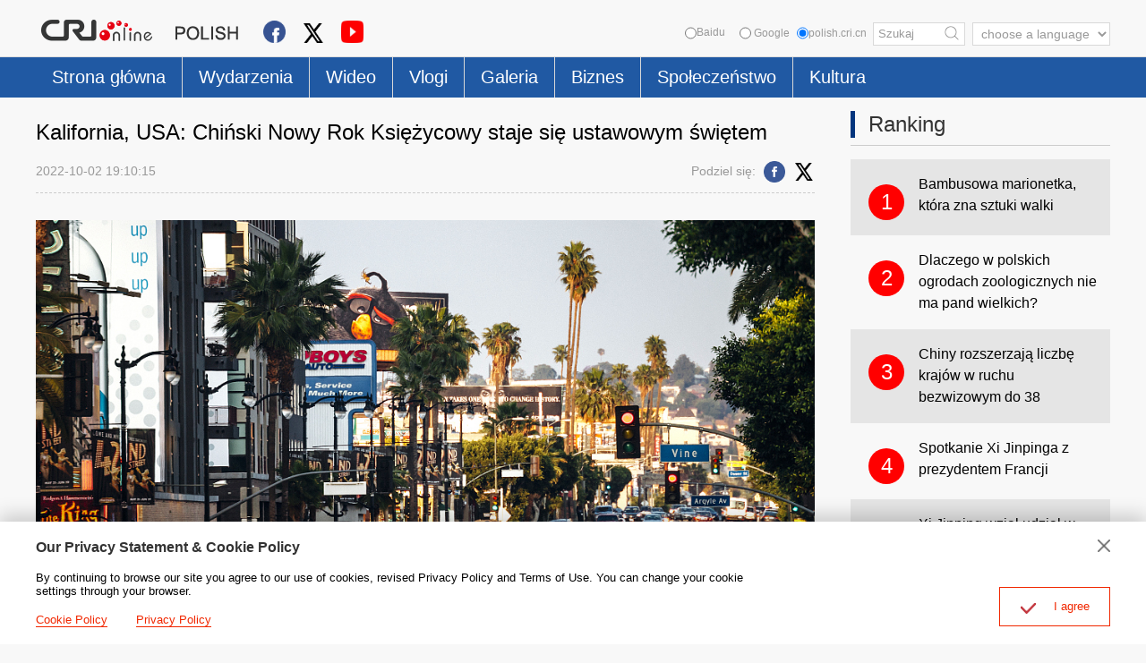

--- FILE ---
content_type: text/html
request_url: https://polish.cri.cn/2022/10/02/ARTI34R83JUupw6KJQYT3GqD221002.shtml
body_size: 6087
content:
 <!DOCTYPE html PUBLIC "-//W3C//DTD XHTML 1.0 Transitional//EN" "http://www.w3.org/TR/xhtml1/DTD/xhtml1-transitional.dtd">
<html xmlns="http://www.w3.org/1999/xhtml">
<head>
<meta http-equiv="Content-Type" content="text/html; charset=utf-8" />
<meta name="viewport" content="width=device-width,initial-scale=1.0, minimum-scale=1.0,maximum-scale=1.0,user-scalable=no">
<meta name="filetype" content="1">
<meta name="publishedtype" content="1">
<meta name="pagetype" content="1">
<meta name="format-detection" content="telephone=no">
<meta name="renderer" content="webkit|ie-comp|ie-stand">
<meta http-equiv="X-UA-Compatible" content="IE=edge,chrome=1">
<meta http-equiv="Pragma" content="no-cache">
<meta http-equiv="Cache-Control" content="no-cache">
<meta name="author" content="张烁">
<meta name="source" content="">
<title>Kalifornia, USA: Chiński Nowy Rok Księżycowy staje się ustawowym świętem</title>
<meta name="catalogs" content="PAGExtQBPp6NOzFYEj8JQ505220609">
<meta name="contentid" content="ARTI34R83JUupw6KJQYT3GqD221002">
<meta name="spm-id" content="C01285616856">
<meta name="keywords" content="">
<meta name="description" content="">
<meta name="twitter:card" content="summary_large_image">
<meta property="og:title" content="Kalifornia, USA: Chiński Nowy Rok Księżycowy staje się ustawowym świętem">
<meta property="og:image" content="https://p3crires.cri.cn/photoworkspace/cri/2022/10/02/2022100219093819381.jpg">
<meta property="og:description" content="">
<meta name="twitter:title" content="Kalifornia, USA: Chiński Nowy Rok Księżycowy staje się ustawowym świętem">
<meta name="twitter:description" content="">
<meta name="twitter:image" content="https://p3crires.cri.cn/photoworkspace/cri/2022/10/02/2022100219093819381.jpg">
<meta http-equiv="Pragma" content="no-cache" />
<meta http-equiv="Cache-Control" content="no-cache" />
<link rel="stylesheet" href="//rcrires.cri.cn/photoAlbum/cri/templet/common/DEPA1655802561297756/public.css">
<link rel="stylesheet" href="//rcrires.cri.cn/photoAlbum/cri/templet/common/DEPA1679555689819837/publish.css">
<link rel="stylesheet" href="//rcrires.cri.cn/photoAlbum/cri/templet/common/DEPA1655802561297756/style.css">
<script type="text/javascript" src="//rcrires.cri.cn/library/script/jquery-1.7.2.min.js"></script>
<script type="text/javascript" src="//rcrires.cri.cn/photoAlbum/cri/templet/common/DEPA1655802561297756/swiper.min.js"></script>
<script>
	  if (window.innerWidth<=1024){
		  autoRem();
	  }
	  
	  function autoRem(){
		  var view_width = document.getElementsByTagName('html')[0].getBoundingClientRect().width;
	  
		  var _html = document.getElementsByTagName('html')[0];
		  view_width>1242?_html.style.fontSize = 1242 / 16 + 'px':_html.style.fontSize = view_width / 16 + 'px';
	  }
	  window.onresize = function(){
		  if (window.innerWidth<=1024){
			  autoRem();
		  }
	  }
	</script>
<script language="JavaScript">
		var url_domainname = location.href;
		var num_1 = url_domainname.split("//")[1];
		var domainame_ = num_1.split("/")[0];
		var type_ = num_1.split(".")[0];
		var commentTitle = "Kalifornia, USA: Chiński Nowy Rok Księżycowy staje się ustawowym świętem"; //评论标题
		var itemid1 = "ARTI34R83JUupw6KJQYT3GqD221002"; //正文页id，赋值给留言评论模块的参数之一
		var commentUrl = "https://polish.cri.cn/2022/10/02/ARTI34R83JUupw6KJQYT3GqD221002.shtml";
		var column_id = "TOPC1648803287991862";
		var sub_column_id = "PAGExtQBPp6NOzFYEj8JQ505220609";
		var domainname = domainame_;
		var sobey_video_flag = '';
		var type = type_;
		var pindao_1 = "CHAL1648801285616856";
		var dateNum = (new Date()).toLocaleDateString() + " " + (new Date()).toLocaleTimeString();
		var times_str = dateNum.replace(/年/g, '-').replace(/月/g, '-').replace(/日/g, '-').replace(/:/g, '-');
		var new_str = times_str.replace(/ /g, '-');
		var arr = new_str.split("-");
		var datum = new Date(Date.UTC(arr[0], arr[1] - 1, arr[2] - 2, arr[3] - 8, arr[4], arr[5]));
		var timeint = datum.getTime() / 1000;
		var html;
		var sorts_dianji = sub_column_id + ',' + column_id + ',' + itemid1.substring(0, 4); /*点击量sorts值*/
		var searchkeywords = "";
		var commentbreif = "";
		var commentimg3 = "";
		var commentimg2 = "";
		var commentimg1 = "https://p3crires.cri.cn/photoworkspace/cri/2022/10/02/2022100219093819381.jpg";
		var commentimg0 = "";
		var commentimg = commentimg3;
		if (commentimg3 == "") {
			commentimg = commentimg2;
		}
		if (commentimg2 == "") {
			commentimg = commentimg1;
		}
		if (commentimg1 == "") {
			commentimg = commentimg0;
		}
		if (commentimg.split("//")[0] == '' || commentimg.split("//")[0] == 'http:') {
			commentimg = "https://" + commentimg.split("//")[1];
		}
	</script>
<script type="text/javascript">
		var publishDate ="";
	</script>
</head>
<body>
<script>
		with(document)with(body)with(insertBefore(createElement("script"),firstChild))setAttribute("exparams","v_id=&aplus&",id="tb-beacon-aplus",src=(location>"https"?"//js":"//js")+".data.cctv.com/__aplus_plugin_cctv.js,aplus_plugin_aplus_u.js")
	</script>
<div class="hearder_box">
<div class="column_wrapper">
<div class="header_inner">
<div class="hi_logo">
<img src="//p5crires.cri.cn/photoAlbum/cri/templet/common/DEPA1655802561297756/poland_logo.png">
<a href="https://polish.cri.cn/index.shtml" class="goCRI"></a>
<a href="https://polish.cri.cn/index.shtml" class="goPoland"></a>
</div>
<div class="hi_share">
<div class="share">
<a href="https://www.facebook.com/redakcjapolska"><img src="//p2crires.cri.cn/photoAlbum/cri/templet/common/DEPA1679555689819837/icon-share-fbook.png"></a>
<a href="https://twitter.com/CoChwila"><img src="//p2crires.cri.cn/photoAlbum/cri/templet/common/DEPA1679555689819837/icon-share-twitter.png" style="width:22px;height:22px;"></a>
<a href="https://www.youtube.com/channel/UC6sQzpQJP-juqHyKLMF-Jyw"><img src="//p2crires.cri.cn/photoAlbum/cri/templet/common/DEPA1679555689819837/icon-share-video.png"></a>
</div>
</div>
<div class="headi_right">
<select onchange="location.href=this.options[this.selectedIndex].value;" name="language">
<option value="" selected="">choose a language</option>
<option value="http://albanian.cri.cn/">Albanian</option>
<option value="http://arabic.cri.cn/">Arabic</option>
<option value="http://bengali.cri.cn/">Bengali</option>
<option value="http://belarusian.cri.cn/">Belarusian</option>
<option value="http://bulgarian.cri.cn/">Bulgarian</option>
<option value="http://myanmar.cri.cn/">Burmese</option>
<option value="http://cambodian.cri.cn/">Cambodian</option>
<option value="http://croatian.cri.cn/">Croatian</option>
<option value="http://www.cri.cn/">Chinese Simplified</option>
<option value="http://big5.cri.cn">Chinese Traditional</option>
<option value="http://czech.cri.cn/">Czech</option>
<option value="http://chinaplus.cri.cn/">English</option>
<option value="http://esperanto.cri.cn/">Esperanto</option>
<option value="http://filipino.cri.cn/">Filipino</option>
<option value="http://french.cri.cn/">French</option>
<option value="http://german.cri.cn/">German</option>
<option value="http://greek.cri.cn/">Greek</option>
<option value="http://hausa.cri.cn/">Hausa</option>
<option value="http://hebrew.cri.cn/">Hebrew</option>
<option value="http://hindi.cri.cn/">Hindi</option>
<option value="http://hungarian.cri.cn/">Hungarian</option>
<option value="http://indonesian.cri.cn/">Indonesian</option>
<option value="http://italian.cri.cn/">Italian</option>
<option value="http://japanese.cri.cn/">Japanese</option>
<option value="http://korean.cri.cn/">Korean</option>
<option value="http://laos.cri.cn/">Lao</option>
<option value="http://malay.cri.cn/">Malay</option>
<option value="http://mongol.cri.cn/">Mongolian</option>
<option value="http://nepal.cri.cn/">Nepali</option>
<option value="http://persian.cri.cn/">Persian</option>
<option value="http://polish.cri.cn/">Polish</option>
<option value="http://portuguese.cri.cn/">Portuguese</option>
<option value="http://pushtu.cri.cn/">Pushtu</option>
<option value="http://romanian.cri.cn/">Romanian</option>
<option value="http://russian.cri.cn/">Russian</option>
<option value="http://serbian.cri.cn/">Serbian</option>
<option value="http://sinhalese.cri.cn/">Sinhalese</option>
<option value="http://espanol.cri.cn/">Spanish</option>
<option value="http://swahili.cri.cn/">Swahili</option>
<option value="http://tamil.cri.cn/">Tamil</option>
<option value="http://thai.cri.cn/">Thai</option>
<option value="http://turkish.cri.cn/">Turkish</option>
<option value="http://urdu.cri.cn/">Urdu</option>
<option value="http://ukrainian.cri.cn/">Ukrainian</option>
<option value="http://vietnamese.cri.cn/">Vietnamese</option>
</select>
<div class="baidus" style="position: relative;float: left;font-size: 12px;color: #999999;line-height: 22px;"><input type="radio" value="" name="sitesearch">Baidu</div>
<form method="get" action="//www.google.com/search" target="google_window" class="googleSearch" id="googleSearch-from">
<label class="googleSearch-sitesearch"><input type="radio" name="sitesearch" value=""> Google</label>
<label class="googleSearch-sitesearch"><input type="radio" name="sitesearch" value="polish.cri.cn" checked="checked">polish.cri.cn</label>
<input type="text" name="q" value="Szukaj" onfocus="if (value =='Szukaj'){value =''}" onblur="if (value ==''){value='Szukaj'}" placeholder="" class="googleSearchInputBox">
<input type="hidden" name="ie" value="UTF-8"><input type="hidden" name="oe" value="UTF-8"><input type="hidden" name="hl" value="pl">
<div class="googleSearch-btn" onclick="headerSearch();" title="search"></div>
</form>
</div>
<div class="clear"></div>
</div>
</div>
<div class="header_naver">
<div class="column_wrapper">
<div class="naver_inner">
<ul>
<li class=""><a href="//polish.cri.cn/index.shtml" data-flag="nav-home">Strona główna</a></li>
<li><a href="//polish.cri.cn/news/index.shtml" data-flag="/news/">Wydarzenia</a></li>
<li><a href="//polish.cri.cn/wideo/index.shtml" data-flag="/wideo/">Wideo</a></li>
<li><a href="//polish.cri.cn/vlogi/index.shtml" data-flag="/vloger/">Vlogi</a></li>
<li><a href="//polish.cri.cn/galeria/index.shtml" data-flag="/Galeria/">Galeria</a></li>
<li><a href="//polish.cri.cn/econimic/index.shtml" data-flag="/econimic/">Biznes</a></li>
<li><a href="//polish.cri.cn/social/index.shtml" data-flag="/social/">Społeczeństwo</a></li>
<li><a href="//polish.cri.cn/kultura/index.shtml" data-flag="/kultura/">Kultura</a></li>
</ul>
</div>
</div>
</div>
</div>
<div class="vspace headvspace" style="height: 15px;"></div>
<script type="text/javascript">
	window.onload = function() {
		var url = location.href;
		if (url.indexOf("//polish.cri.cn/index.shtml") > -1 || url == "https://polish.cri.cn/") {
			$(".hearder_box .naver_inner ul li").eq(0).addClass("current");
		} else if (url.indexOf("polish.cri.cn/news") > -1) {
			$(".hearder_box .naver_inner ul li").eq(1).addClass("current");
		} else if (url.indexOf("polish.cri.cn/wideo") > -1) {
			$(".hearder_box .naver_inner ul li").eq(2).addClass("current");
		} else if (url.indexOf("polish.cri.cn/vlogi") > -1) {
			$(".hearder_box .naver_inner ul li").eq(3).addClass("current");
		} else if (url.indexOf("polish.cri.cn/galeria") > -1) {
			$(".hearder_box .naver_inner ul li").eq(4).addClass("current");
		} else if (url.indexOf("polish.cri.cn/econimic") > -1) {
			$(".hearder_box .naver_inner ul li").eq(5).addClass("current");
		} else if (url.indexOf("polish.cri.cn/social") > -1) {
			$(".hearder_box .naver_inner ul li").eq(6).addClass("current");
		} else if (url.indexOf("polish.cri.cn/kultura") > -1) {
			$(".hearder_box .naver_inner ul li").eq(7).addClass("current");
		} 
	}
	</script>
<script>
			function headerSearch() {
				if($(".baidus input[type=radio]").attr("checked")=="checked"){
					//console.log(1)
					var ked=$(".googleSearchInputBox").val();
					if (ked == "" || ked == null || ked == undefined) {
						return false; /*阻止表单提交*/
					} else {
						window.open("https://www.baidu.com/baidu?wd="+encodeURIComponent(ked));
					}
				}else{
					//console.log(2)
					if ($('#googleSearch-from').length > 0) {
						var keyWords = $(".googleSearchInputBox").val();
						if (keyWords == "" || keyWords == null || keyWords == undefined) {
							return false; /*阻止表单提交*/
						} else {
							$("#googleSearch-from").submit();
						}
					}
				}
				
			}
			//$("input[type=radio]").prop("checked",false);
			//$(".baidus input[type=radio]").attr("checked",true);
			$("input[type=radio]").click(function(){
				$("input[type=radio]").prop("checked",false);
				$(this).attr("checked",true);
			})
		</script>
<div class="column_wrapper">
<div class="poland_col_w870">
<div class="article">
<div class="article_header">
<h1 class="ah_title">Kalifornia, USA: Chiński Nowy Rok Księżycowy staje się ustawowym świętem</h1>
<div class="ah_type">
<span class="at_time">2022-10-02 19:10:15</span>
<div class="at_share">
<strong>Podziel się:</strong>
<a href="javascript:;" data-fx="fb-btn" class="facebook"><em></em></a>
<a href="javascript:;" data-fx="tw-btn" class="twitter"><em></em></a>
</div>
</div>
</div>
<div class="article_con" id="abody">
<p style="text-align: center;" class="photo_img_20190808"><img src="https://p2crires.cri.cn/photoworkspace/cri/contentimg/2022/10/02/2022100219092314206.jpg" alt="" width="1000"/></p><p>30 września czasu lokalnego gubernator Kalifornii - Gavin Newsom podpisał ustawę, zgodnie z kt&oacute;rą chiński Nowy Rok Księżycowy stanie się ustawowym świętem w Kalifornii.<br/></p><p>Zgodnie z prawem pracownicy Kalifornii, w tym urzędnicy państwowi, nauczyciele, kierowcy transportu publicznego i inni pracownicy służb publicznych, mają prawo do ośmiu godzin urlopu z okazji chińskiego Nowego Roku. Gavin Newsom powiedział, że fakt, że Chiński Nowy Rok stał się w Kalifornii świętem ustawowym, potwierdza r&oacute;wnież r&oacute;żnorodność kulturową, jaką wnoszą do Kalifornii Amerykanie pochodzenia azjatyckiego i zapewnia wszystkim Kalifornijczykom możliwość obchodzenia Chińskiego Nowego Roku Księżycowego.</p>
</div>
</div>
</div>
<div class="poland_col_w290">
<div class="poland_ind04">
<div class="md_poland">
<div class="md_hdc"><b></b></div>
<div class="md_hd">
<span class="mh_title"><a href="JavaScript:;">Ranking</a></span>
<div class="clear"></div>
</div>
<div class="md_bd">
<div class="hotarticle">
<a href="http://polish.cri.cn/Zdjecia/4772/20220228/739573.html">
<em>1</em>
<span>Ekran sferyczny 3D w Szanghaju</span>
</a>
<a href="http://polish.cri.cn/Zdjecia/4772/20220316/742917.html">
<em>2</em>
<span>Niesamowite miejsce w Chongqing</span>
</a>
<a href="http://polish.cri.cn/Zdjecia/4772/20220228/738761.html">
<em>3</em>
<span>Kreatywne graffiti w Chongqing</span>
</a>
<a href="http://polish.cri.cn/news/china/3875/20220310/741514.html">
<em>4</em>
<span>Jiangsu: pierwsza prowincja na trasie Wielkiego Kanału w Chinach</span>
</a>
<a href="http://polish.cri.cn/news/china/3875/20211101/711820.html">
<em>5</em>
<span>Xi Jinping za pośrednictwem łącza wideo brał udział w dalszej części 16. Szczytu G20</span>
</a>
</div>
</div>
<div class="md_ftc"><b></b></div>
</div>
</div>
</div>
<div class="clear"></div>
</div>
<div class="footer_box">
<div class="footer_box_border"></div>
<div class="column_wrapper">
<div class="foot_Copy_Info">
© China Radio International.CRI. All Rights Reserved.
<br>16A Shijingshan Road, Beijing, China
<a href="http://polish.cri.cn/index.htm" class="link_old">Stara wersja strony</a>
</div>
</div>
<div id="goup">
<a href="javascript:;"></a>
</div>
</div>
<div class="js-dialog">
<div class="dialog-body">
<div class="dialog-header">
<h3>Our Privacy Statement & Cookie Policy</h3> <a class="dialog-close" href="javascript:;"></a>
</div>
<div class="dialog-content">By continuing to browse our site you agree to our use of cookies, revised Privacy
Policy and Terms of Use. You can change your cookie settings through your browser. </div>
<ul class="dialog-links">
<li><a href="https://polish.cri.cn/cookiepolicy/index.shtml" target="_blank">Cookie Policy</a></li>
<li><a href="https://polish.cri.cn/privacypolicy/index.shtml" target="_blank"><span>Privacy
Policy</span></a></li>
</ul>
<div class="dialog-clear"></div>
<div class="dialog-confirm"> <span class="confirm-icon"></span> <span>I agree</span> </div>
</div>
</div>
<script>
		// Global site tag (gtag.js) - Google Analytics
		var dom = document.createElement("script");
		dom.src = "https://www.googletagmanager.com/gtag/js?id=G-DEVFGVDWFJ";
		dom.async = 'async';
		var s = document.getElementsByTagName("script")[0]; 
		s.parentNode.insertBefore(dom, s);
		window.dataLayer = window.dataLayer || [];
		function gtag(){dataLayer.push(arguments);}
		gtag('js', new Date());
		gtag('config', 'G-DEVFGVDWFJ');

		// 欧拉统计报表 统计代码
		var _paq = [];
		_paq.push(['trackPageView']);
		_paq.push(['enableLinkTracking']);
		(function() {
			var u="//matomo.meldingcloud.com/";
			_paq.push(['setTrackerUrl', u+'matomo.php']);
			_paq.push(['setSiteId', '18']);
			var d=document, g=d.createElement('script'), s=d.getElementsByTagName('script')[0];
			g.type='text/javascript'; g.async=true; g.defer=true; g.src=u+'matomo.js'; s.parentNode.insertBefore(g,s);
		})();
		
	</script>
<script type="text/javascript" src="//rcrires.cri.cn/photoAlbum/cri/templet/common/DEPA1655802561297756/index.js"></script>
<script src="//rcrires.cri.cn/library/script/shareToSnsCommon1.1.js" type="text/javascript" charset="utf-8"></script>
<script src="//rcrires.cri.cn/library/script/mobile_changeSize.js" type="text/javascript" charset="utf-8"></script>
</body>
</html>

--- FILE ---
content_type: text/css
request_url: https://rcrires.cri.cn/photoAlbum/cri/templet/common/DEPA1655802561297756/public.css
body_size: 3530
content:
/*
  auther:#2146 dxl
  date:2022.04
  ps:本文件中的样式最好不动，非要动的话最好最外层加个特殊类名动。
*/
/*页面框架*/
body, div, p, ul, ol, dl, dt, dd, li, form, input, table, img, h1, h2, h3, h4, h5, h6{margin:0;padding:0;}
html,body{box-sizing: border-box; background: #f8f8f8; color:#000;font-size:16px;font-style:normal;font-weight:normal;margin-top:0;font-family:Arial, Verdana, simsun, sans-serif;margin:0 auto;}
em, b, i{font-style:normal;}
a { color:#000; text-decoration:none;transition-duration: 300ms;}
a:hover { color:#059; text-decoration:none;}
img, a img{border:0 none;}
ul, ol{list-style-type:none;}
ul:after, ol:after{clear:both;content:".";display:block;font-size:0;height:0;line-height:0;visibility:hidden;}
table { border-collapse:collapse; }
table, th, td { border: 1px solid black; }

.fl{float:left;}
.fr{float:right;}
.clear { *zoom: 1; }
.clear:after { content: ''; display: block; height: 0; visibility: hidden; clear: both; }
.vspace { height: 28px; font-size: 0px; line-height: 0px; width: 99%; clear: both; overflow: hidden; }
/* 区块 */
.column_wrapper { width: 1200px; margin: 0 auto; }

/* 顶通 波兰 & 搜索 & 导航 开始 */
.hearder_box {}
.hearder_box .header_inner {padding: 15px 0 12px;}
.hearder_box .header_inner .hi_logo {float: left; position: relative;}
.hearder_box .header_inner .hi_logo a {position: absolute; top: 0; display: block; height: 36px;}
.hearder_box .header_inner .hi_logo .goCRI {left: 0; width: 134px;}
.hearder_box .header_inner .hi_logo .goPoland {right: 0; width: 82px;}
.hearder_box .header_inner .headi_right {float: right;padding-top: 10px;font-size: 0; color: #fff;}
.hearder_box .header_inner .headi_right select { vertical-align: middle; font-size: 14px; color: #999; line-height: 26px; height: 26px; background: #fff; border: 1px solid #d9d9d9; padding: 0 5px; font-family: arial; }
.hearder_box .header_inner .headi_right .googleSearch_keywords { width: 80px; color: #333; line-height: 24px; height: 24px; background: #fff; border: 1px solid #d9d9d9; border-right: 0; font-size: 14px; vertical-align: middle; padding: 0 5px; font-family: Arial, Helvetica, sans-serif; }
.hearder_box .header_inner .headi_right .googleSearch { display: inline-block; margin-left: 8px; }
.hearder_box .header_inner .headi_right .googleSearch_but { color: transparent; height: 26px; border: 1px solid #d9d9d9; border-left: 0; width: 26px; background: #fff url(//p5crires.cri.cn/photoAlbum/cri/templet/common/DEPA1655802561297756/poland_icon-search.png) no-repeat center center; background-size: 60% 60%; vertical-align: middle; }
.hearder_box .header_naver { background: #2059a3; color: #fff; border-top: 1px solid #dcdddd; }
.hearder_box .header_naver .naver_inner ul li { float: left; border-left: 1px solid #d8d8d8; }
.hearder_box .header_naver .naver_inner ul li:first-child { border-left: 0; }
.hearder_box .header_naver .naver_inner ul .current { position: relative; z-index: 2; }
.hearder_box .header_naver .naver_inner ul .current a { padding-bottom: 0; border-bottom: 5px solid #143767; background-color: #143767; }
.hearder_box .header_naver .naver_inner ul li a { display: block; font: 20px Arial; line-height: 35px; padding: 5px 18px; color: #fff; }
/* 顶通 波兰 & 搜索 & 导航 结束 */



/* 通用标题栏 开始 */
.md_poland {}
.md_poland .md_hdc {}
.md_poland .md_hd {padding-bottom: 8px; border-bottom: 1px solid #cdcdcd;}
.md_poland .md_hd .mh_title{float: left; display: block; line-height: 0;color: #f12700; font-weight: normal; font-size: 26px; line-height: 30px; border-left: 5px solid #f12700; padding-left: 15px;}
.md_poland .md_hd .mh_title a {color: #f12700; font-weight: normal; font-size: 24px; line-height: 30px;}
.md_poland .md_hd .mh_option {display: block; float: right;}
.md_poland .md_hd .mh_option a { font-size: 12px; color: #666; line-height: 30px; font-weight: normal;}
.md_poland .md_hd .mh_option a:hover {color: #f12700;}
.md_poland .md_bd {}
.md_poland .md_ftc {display: none;}
/* 通用标题栏 结束 */

/* 通用新闻卡片 (全) 开始 */
.news_CompleteItem {width: 380px; margin: 30px 30px 0 0; float: left;}
.news_CompleteItem.no_video .nc_TopImg a .icon {display: none;}
.news_CompleteItem.last {margin-right: 0;}
.news_CompleteItem .nc_TopImg {position: relative; width: 100%; padding-top: 56.25%; overflow: hidden;}
.news_CompleteItem .nc_TopImg a {position: absolute; top: 0; left: 0; display: block; width: 100%; height: 100%;}
.news_CompleteItem .nc_TopImg a img {width: 100%; height: 100%;}
.news_CompleteItem .nc_TopImg a .icon { position: absolute; bottom: 0; left: 0; width: 100%; line-height: 34px; background: url(//p5crires.cri.cn/photoAlbum/cri/templet/common/DEPA1655802561297756/poland_opacity-70.png); font-style: normal; overflow: hidden; }
.news_CompleteItem .nc_TopImg a .icon .icon_video { float: left; width: 34px; height: 34px; margin-left: 5px; background: url(//p5crires.cri.cn/photoAlbum/cri/templet/common/DEPA1655802561297756/icon-video.png) no-repeat center center; }
.news_CompleteItem .nc_TopImg a .icon span { display: inline-block; color: #fff; padding-left: 5px; font-size: 14px; }
.news_CompleteItem .nc_BottomContent { height: 78px; overflow: hidden; padding: 15px 18px; background-color: #fff;}
.news_CompleteItem .nc_BottomContent:hover {background-color: #d8d8d8;}
.news_CompleteItem .nc_BottomContent a {display: block; max-height: 78px; overflow: hidden; font-size: 22px; line-height: 26px;}
/* 通用新闻卡片 (全) 结束 */

/* 通用新闻卡片 左图片&右标题简介 (全) 开始 */
.news_Card {margin-top: 15px; overflow: hidden;}
.news_Card:first-child {margin-top: 0;}
.news_Card.no_photo .nc_img {display: none;}
.news_Card.no_photo .nc_brief {margin-left: 0;}
.news_Card .nc_img { width: 281px; height: 158px; float: left; overflow: hidden; }
.news_Card .nc_img a {display: block; width: 100%; height: 100%;}
.news_Card .nc_img a img {width: 100%; height: 100%; transition: transform 1s;}
.news_Card .nc_img a img:hover {transform: scale(1.1,1.1);}
.news_Card .nc_brief {margin-left: 290px;}
.news_Card .nc_brief a {transition-duration: 300ms; display: block; max-height: 44px; overflow: hidden; color: #333; font-size: 16px; font-weight: bold; line-height: 22px;}
.news_Card .nc_brief a:hover {color: #059;}
.news_Card .nc_brief p {font-size: 14px; line-height: 18px; color: #666;max-height: 108px; overflow: hidden;}
/* 通用新闻卡片 左图片&右标题简介 (全) 开始 */

/* 分页 开始 */
.page_nav {margin: 30px 0 0; padding-bottom: 20px; width: 100%; height: 39px; text-align: center;}
.page_nav ul {font-size: 0;}
.page_nav ul .current {border: 1px solid #f12700;}
.page_nav ul .current a {color: #fff; background-color: #f12700;}
.page_nav ul li {display: inline-block; border: 1px solid #d9d9d9; margin-right: -1px; overflow: hidden;  transition-duration: 300ms;}
.page_nav ul li:hover {border: 1px solid #f12700;}
.page_nav ul .pageMore {border: 0; font-size: 14px; width: 37px; line-height: 39px;}
.page_nav ul .pageMore:hover {border: 0;}
.page_nav ul li .shouye {background: url(//p5crires.cri.cn/photoAlbum/cri/templet/common/DEPA1655802561297756/page-home.png) no-repeat center center; background-size: 35% 35%;}
.page_nav ul li .shouye:hover {background: url(//p5crires.cri.cn/photoAlbum/cri/templet/common/DEPA1655802561297756/page-home-hover.png) no-repeat center center; background-size: 35% 35%; background-color: #f12700;}
.page_nav ul li .tpb_btn_previous {background: url(//p5crires.cri.cn/photoAlbum/cri/templet/common/DEPA1655802561297756/page-left.png) no-repeat center center; background-size: 35% 35%;}
.page_nav ul li .tpb_btn_previous:hover {background: url(//p5crires.cri.cn/photoAlbum/cri/templet/common/DEPA1655802561297756/page-left-hover.png) no-repeat center center; background-size: 35% 35%; background-color: #f12700;}
.page_nav ul li .tpb_btn_next {background: url(//p5crires.cri.cn/photoAlbum/cri/templet/common/DEPA1655802561297756/page-right.png) no-repeat center center; background-size: 35% 35%;}
.page_nav ul li .tpb_btn_next:hover {background: url(//p5crires.cri.cn/photoAlbum/cri/templet/common/DEPA1655802561297756/page-right-hover.png) no-repeat center center; background-size: 35% 35%; background-color: #f12700;}
.page_nav ul li .weiye {background: url(//p5crires.cri.cn/photoAlbum/cri/templet/common/DEPA1655802561297756/page-last.png) no-repeat center center; background-size: 35% 35%;}
.page_nav ul li .weiye:hover {background: url(//p5crires.cri.cn/photoAlbum/cri/templet/common/DEPA1655802561297756/page-last-hover.png) no-repeat center center; background-size: 35% 35%; background-color: #f12700;}
.page_nav ul li a {display: block; width: 37px;height: 37px; line-height: 37px; font-size: 14px; text-align: center;transition-duration: 300ms;}
.page_nav ul li a:hover {color: #fff; background-color: #f12700;}
/* 分页 结束 */

/* 专题页分页 开始 */
.specialpage_nav {margin-top: 15px;}
.specialpage_nav ul {height: 34px; line-height: 34px; text-align: center; font-size: 0;}
.specialpage_nav ul li {display: inline-block;}
.specialpage_nav ul li a {font-size: 14px; padding: 4px 10px; background: #fff; border: 1px solid #c5b7b7; color: #888; margin: 0 3px; text-decoration: none;}
.specialpage_nav ul li a:hover {border-color: #0066cc;}
.specialpage_nav ul .current a {color: #fff; cursor: default; background: #0066cc; border-color: #0066cc;}
/* 专题页分页 结束 */

/* 底通 开始 */
/* 基本信息 */
.footer_box {margin-top: 30px;text-align: center;}
.footer_box .footer_box_border {width: 100%; border-top: 1px solid #cdcdcd;}
.footer_box .foot_Copy_Info {position: relative; padding: 30px 0 45px; font-size: 12px; color: #666; line-height: 24px;}
.footer_box .foot_Copy_Info a {font-size: 14px; position: absolute; right: 50px; top: 30px; color: #666;}
.footer_box .foot_Copy_Info a:hover {color: #059;}
/* 返回顶部 */
#goup { width: 0; height: 0; position: fixed; left: 50%; bottom: 100px; display: none; }
#goup a { display: block; margin-left: 610px; width: 46px; height: 45px; background: url(//p5crires.cri.cn/photoAlbum/cri/templet/common/DEPA1655802561297756/goup.png) no-repeat;transition-duration: 300ms;}
#goup a:hover {background: url(//p5crires.cri.cn/photoAlbum/cri/templet/common/DEPA1655802561297756/goup-hover.png) no-repeat;}
/* 底通 结束 */

/* dialog-body */
.js-dialog{position: fixed;bottom: 0;left: 0;width: 100%;z-index: 99;background-color: #fff;box-shadow: 0 -7px 20px 0 rgb(0 0 0 / 19%);display: none;}
.dialog-body{width: 1200px;font-size: 13px;position: relative;margin: 20px auto;}
.dialog-header{position: relative;}
.dialog-header h3{font-size: 16px;color: #333;font-weight: bold;}
.dialog-header a{position: absolute;right: 0;top: 0;width: 14px;height: 14px;background: url(//p5crires.cri.cn/photoAlbum/cri/templet/common/DEPA1655802561297756/btn_close.png) no-repeat;background-size: 14px 14px;cursor: pointer;}
.dialog-content{margin: 17px 0;width: 800px;}
.dialog-links{width: 100%;}
.dialog-links li{float: left;margin-right: 32px;}
.dialog-links li a{color: #f12700;font-weight: 400;position: relative;}
.dialog-links li a:after {position: absolute;height: 1px;margin: 0 auto;content: '';left: 0;right: 0;width: 100%;color: #f12700;background-color: #f12700;left: 0;bottom: -1px; /* adjust this to move up and down. you may have to adjust the line height of the paragraph if you move it down a lot. */
}
.dialog-confirm{width: 122px;height: 42px;color: #f12700;border: 1px solid #f12700;position: absolute;right: 0;bottom: 0;line-height: 42px;text-align: center;cursor: pointer;}
.dialog-confirm .confirm-icon{width: 17px;height: 12px;background: url(//p5crires.cri.cn/photoAlbum/cri/templet/common/DEPA1655802561297756/icon_agree.png) no-repeat;background-size: 17px 12px;margin-right: 16px;display: inline-block;vertical-align: sub;}
.dialog-clear{clear: both;}

@media screen and (max-width:1024px) {
    .vspace {display: none;}
    html,body {width: 100%; font-family:'Helvetica Neue', Helvetica, Arial;font-size: 1rem !important;}
    .column_wrapper { width:100%; margin: 0 auto;}

    /* 顶通 波兰 & 搜索 & 导航 开始 */
    .hearder_box .header_inner {width: 94%; padding: 1rem 0 .25rem; margin: 0 3%;}
    .hearder_box .header_inner .hi_logo {float: left; position: relative;}
    .hearder_box .header_inner .hi_logo a {position: absolute; top: 0; display: block; height: 2.25rem;}
    .hearder_box .header_inner .hi_logo .goCRI {left: 0; width: 8.375rem;}
    .hearder_box .header_inner .hi_logo .goPoland {right: 0; width: 5.125rem;}
    .hearder_box .header_inner .headi_right {display: none;}
    .hearder_box .header_naver { background: #2059a3; color: #fff; border-top: 1px solid #dcdddd; }
    .hearder_box .header_naver .naver_inner {overflow-x: auto; -webkit-overflow-scrolling: touch; overflow-scrolling: touch;}
    .hearder_box .header_naver .naver_inner::-webkit-scrollbar {display: none;}
    .hearder_box .header_naver .naver_inner ul .current a {border-bottom: .3125rem solid #143767;}
    .hearder_box .header_naver .naver_inner ul li a {font: 1.125rem Arial; line-height: 2.875rem; padding: .3125rem 1rem;}
    /* 顶通 波兰 & 搜索 & 导航 结束 */

    /* 通用标题栏 开始 */
    .md_poland {margin-top: .9375rem;}
    .md_poland .md_hdc {}
    .md_poland .md_hd {padding-bottom: .5rem; border-bottom: 1px solid #cdcdcd;}
    .md_poland .md_hd .mh_title{float: left; display: block; line-height: 0; border-left:none; padding-left: 0;}
    .md_poland .md_hd .mh_title a {color: #f12700; font-weight: normal; font-size: 1.25rem; line-height: 1.375rem; border-left: .3125rem solid #f12700; padding-left: 15px;}
    .md_poland .md_hd .mh_option {display: block; float: right; margin-right: 1.125rem;}
    .md_poland .md_hd .mh_option a { font-size: .75rem; color: #666; line-height: 1.375rem; font-weight: normal;}
    .md_poland .md_hd .mh_option a:hover {color: #f12700;}
    .md_poland .md_bd {}
    .md_poland .md_ftc {display: none;}
    /* 通用标题栏 结束 */

    /* 通用新闻卡片 (全) 开始 */
    .news_CompleteItem {width: 100%; margin: .9375rem 0 0 0; float: none;}
    .news_CompleteItem.no_video .nc_TopImg a .icon {display: none;}
    .news_CompleteItem.last {margin-right: 0;}
    .news_CompleteItem .nc_TopImg {position: relative; float: left; width: 7.5rem; height: 4.25rem; padding-top: 0; overflow: hidden;}
    .news_CompleteItem .nc_TopImg a {position: absolute; top: 0; left: 0; display: block; width: 100%; height: 100%;}
    .news_CompleteItem .nc_TopImg a img {width: 100%; height: 100%;}
    .news_CompleteItem .nc_TopImg a .icon { position: absolute; bottom: 0; left: 0; width: 100%; line-height: 1.75rem; background: url(//p5crires.cri.cn/photoAlbum/cri/templet/common/DEPA1655802561297756/poland_opacity-70.png); font-style: normal; overflow: hidden; }
    .news_CompleteItem .nc_TopImg a .icon .icon_video { float: left; width: 1.75rem; height: 1.75rem; margin-left: .3125rem; background: url(//p5crires.cri.cn/photoAlbum/cri/templet/common/DEPA1655802561297756/icon-video.png) no-repeat center center; }
    .news_CompleteItem .nc_TopImg a .icon span { display: inline-block; color: #fff; padding-left: .3125rem; font-size: .875rem; }
    .news_CompleteItem .nc_BottomContent {display: block; /*margin-left: 7.5rem; */height: 4.25rem; overflow: hidden; padding: 0 .625rem;  -webkit-box-align: center; -webkit-box-pack: center; justify-content: center; align-items: center;}
    .news_CompleteItem .nc_BottomContent:hover {background-color: #d8d8d8;}
    .news_CompleteItem .nc_BottomContent a {display: block; max-height: 4.005rem; font-size: .875rem; line-height: 1.25rem;}
    /* 通用新闻卡片 (全) 开始 */

    /* 通用新闻卡片 左图片&右标题简介 (全) 开始 */
    .news_Card {width: 94%; padding: 0 3%; margin-top: 2%; overflow: hidden; background-color: #f3f3f3;}
    .news_Card:first-child {margin-top: 2%;}
    .news_Card.no_photo .nc_img {display: none;}
    .news_Card.no_photo .nc_brief {margin-left: 0;}
    .news_Card .nc_img {position: relative; width: 100%; height: auto; padding-top: 56.25%; float: none; overflow: hidden; }
    .news_Card .nc_img a {position: absolute; top: 0; left: 0; display: block; width: 100%; height: 100%;}
    .news_Card .nc_img a img {width: 100%; height: 100%;}
    .news_Card .nc_brief {margin-left: 0;}
    .news_Card .nc_brief a {display: block; max-height: 2.75rem; overflow: hidden; color: #333; font-size: .875rem; font-weight: bold; line-height: 1.375rem;}
    .news_Card .nc_brief p {font-size: .875rem; line-height: 1.125rem; color: #666;}
    /* 通用新闻卡片 左图片&右标题简介 (全) 开始 */

    /* 分页 开始 */
    .page_nav {margin: 1.875rem 0 0; padding-bottom: 1.25rem; height: auto;}
    .page_nav ul .pageMore {font-size: .875rem; width: 2.3125rem; line-height: 2.4375rem;}
    .page_nav ul li a {width: 2.3125rem;height: 2.3125rem; line-height: 2.3125rem; font-size: .875rem;}

    /* 分页 结束 */
    
    /* 底通 开始 */
    /* 基本信息 */
    .footer_box {margin-top: 1.875rem; text-align: center;}
    .footer_box .footer_box_border {width: 100%; border-top: 1px solid #cdcdcd;}
    .footer_box .foot_Copy_Info {position: static; padding: 1.875rem 0 2.8125rem; font-size: .75rem; color: #666; line-height: 1.5rem;}
    .footer_box .foot_Copy_Info a {font-size: .75rem; display: block; position: static; right: 0; top: 0; color: #666;}
    .footer_box .foot_Copy_Info a:hover {color: #666;}
    /* 返回顶部 */
    #goup {display: none; }
    /* 底通 结束 */

    /* 专题页分页 开始 */
    .specialpage_nav {margin-top: .9375rem;}
    .specialpage_nav ul {height: 2.125rem; line-height: 2.125rem; text-align: center; font-size: 0;}
    .specialpage_nav ul li {display: inline-block;}
    .specialpage_nav ul li a {font-size: .875rem; padding: .25rem .625rem; background: #fff; border: .0625rem solid #c5b7b7; color: #888; margin: 0 .1875rem; text-decoration: none;}
    .specialpage_nav ul li a:hover {border-color: #0066cc;}
    .specialpage_nav ul .current a {color: #fff; cursor: default; background: #0066cc; border-color: #0066cc;}
    /* 专题页分页 结束 */

	/* dialog-body */
	.dialog-body{width: 92%;font-size: 18px;margin: 10px auto;}
	.dialog-header h3{font-size: 16px;color: #333;font-weight: bold;line-height: 24px;}
	.dialog-header a{width: 14px;height: 24px;background-size: 14px 14px;background-position: center center;cursor: pointer;}
	.dialog-content{margin: 10px 0;width: 100%;font-size: 12px;line-height: 16px;}
	.dialog-links{width: 100%;overflow: hidden;clear: both;}
	.dialog-links li{float: left;margin-right: 10px;}
	.dialog-links li a{font-weight: bold;font-size: 12px;line-height: 16px;}
	.dialog-confirm{width: 100px;height: 26px;color: #f12700;border: 1px solid #f12700;position: absolute;right: 0;bottom: 0;line-height: 26px;text-align: center;cursor: pointer;font-size: 14px;}
	.dialog-confirm .confirm-icon{width: 17px;height: 12px;background: url(//p5crires.cri.cn/photoAlbum/cri/templet/common/DEPA1655802561297756/icon_agree.png) no-repeat;background-size: 17px 12px;margin-right: 10px;display: inline-block;vertical-align: middle;}
	.dialog-clear{clear: both;}
}




























--- FILE ---
content_type: text/css
request_url: https://rcrires.cri.cn/photoAlbum/cri/templet/common/DEPA1655802561297756/style.css
body_size: 4457
content:
/*
  auther:#2146 dxl
  date:2023.03
  update by wu
*/
body em, i{font-style: italic;}
/* 专题通用(1200px) 开始 */
.poland_ind01 {width: 100%; height: 108px;}
.poland_ind01 a {display: block;width: 100%;height: 100%;}
.poland_ind01 a img {width: 100%;height: 100%;}
/* 专题通用(1200px) 结束 */

/* 轮播图 双向控制 左图片&右文字 联动 开始 */
.poland_ind02 {width: 100%;}
.poland_ind02 .swiperleft {width: 590px; height: 332px; float: left;}
.poland_ind02 .swiperleft .swiper-containerTop {position: relative; height: 100%;overflow: hidden;}
.poland_ind02 .swiperleft .swiper-containerTop ul {width: 10000px; line-height: 0;}
.poland_ind02 .swiperleft .swiper-containerTop ul li {float: left;}
.poland_ind02 .swiperleft .swiper-containerTop ul li a {position: relative; display: block; width: 100%; height: 100%;}
.poland_ind02 .swiperleft .swiper-containerTop ul li a img {width: 100%;height: 100%;}
.poland_ind02 .swiperleft .swiper-containerTop ul li a span {position: absolute; bottom: 0; left: 0; display: block; width: 100%; padding: 10px; background: url(//p5crires.cri.cn/photoAlbum/cri/templet/common/DEPA1655802561297756/poland_opacity-70.png); font-size: 18px; font-weight: bold; color: #fff; line-height: 1.2em;}
.poland_ind02 .swiper-pagination { position: absolute; z-index: 20; bottom: 0; right: 0; width:22%; height: 30px; line-height: 30px;}
.poland_ind02 .swiper-pagination span {display: inline-block; width: 14px; height: 14px; border-radius: 50%; margin-left: 10px; background-color: #fff;}
.poland_ind02 .swiper-pagination .swiper-pagination-bullet-active {background-color: #c6171e;}
.poland_ind02 .swiperright {width: 610px; height: 332px;float: left; overflow: hidden;}
.poland_ind02 .swiperright .swiper-containerRight { width: 100%; background-color: #e5e5e5;}
.poland_ind02 .swiperright .swiper-containerRight ul li{ width: 94%; padding: 9px 3% 6px; border-bottom: 1px dashed #ccc;}
.poland_ind02 .swiperright .swiper-containerRight ul li:last-child {border: 0;}
.poland_ind02 .swiperright .swiper-containerRight ul li:first-child a {height: 54px;}
.poland_ind02 .swiperright .swiper-containerRight ul .first {margin-top: 0;}
.poland_ind02 .swiperright .swiper-containerRight ul li a { display: block; font-size: 22px; color: #000; font-weight: bold; height: 50px; line-height: 26px; overflow: hidden;}
.poland_ind02 .swiperright .swiper-containerRight ul .swiper-slide-thumb-active {background-color: #fff;}
.poland_ind02 .swiperright .swiper-containerRight ul .swiper-slide-thumb-active a {color: #0e0860;}
.swiper_more  { display: block; text-align: right; width: 100%; background-color: #f8f8f8; font-size: 12px; line-height: 25.2px; color: #666; font-weight: normal;}
.swiper_more:hover {color: #f12700;}
/* 轮播图 双向控制 左图片&右文字 联动 结束 */

/* 轮播图 左图片&右文字 联动 开始 */
.poland_ind03 {width: 100%;}
.poland_ind03 .swiperleft {width: 590px; height: 332px; float: left;}
.poland_ind03 .swiperleft .swiper-containerToppage {position: relative; height: 100%;overflow: hidden;}
.poland_ind03 .swiperleft .swiper-containerToppage ul {width: 10000px; line-height: 0;}
.poland_ind03 .swiperleft .swiper-containerToppage ul li {float: left;}
.poland_ind03 .swiperleft .swiper-containerToppage ul li a {position: relative; display: block; width: 100%; height: 100%;}
.poland_ind03 .swiperleft .swiper-containerToppage ul li a img {width: 100%;height: 100%;}
.poland_ind03 .swiperleft .swiper-containerToppage ul li span {position: absolute; bottom: 0; left: 0; display: block; width: 570px; padding: 10px; background: url(//p5crires.cri.cn/photoAlbum/cri/templet/common/DEPA1655802561297756/poland_opacity-70.png); font-size: 18px; font-weight: bold; color: #fff; line-height: 1.2em;}

.poland_ind03 .swiper-pagination { position: absolute; z-index: 20; bottom: 0; right: 0; width:19%; height: 30px; line-height: 30px;}
.poland_ind03 .swiper-pagination span {display: inline-block; width: 10px; height: 10px; border-radius: 50%; margin-left: 10px; background-color: #fff;}
.poland_ind03 .swiper-pagination .swiper-pagination-bullet-active {background-color: #c6171e;}
.poland_ind03 .swiperright {width: 610px; height: 332px;float: left; overflow: hidden;}
.poland_ind03 .swiperright .swiper-containerRight { width: 100%; background-color: #e5e5e5;}
.poland_ind03 .swiperright .swiper-containerRight ul li{ width: 94%; padding: 9px 3% 6px; border-bottom: 1px dashed #ccc;}
.poland_ind03 .swiperright .swiper-containerRight ul li:last-child {border: 0;}
/*.poland_ind03 .swiperright .swiper-containerRight ul li:first-child a {height: auto;}*/
.poland_ind03 .swiperright .swiper-containerRight ul .first {margin-top: 0;}
.poland_ind03 .swiperright .swiper-containerRight ul li a {font-size: 22px; color: #000; font-weight: normal; height: auto; height:51px; line-height: 26px; overflow: hidden;}
.poland_ind03 .swiperright .swiper-containerRight ul .swiper-slide-thumb-active {background-color: #fff;}
.poland_ind03 .swiperright .swiper-containerRight ul .swiper-slide-thumb-active a {color: #0e0860;}
.poland_ind03 .swiperright .swiper-containerRight ul li:hover{background-color: #fff;}
/* 轮播图 左图片&右文字 联动 结束 */

/* 专题页 轮播图 开始 */
.poland_ind05 {width: 100%;}
.poland_ind05 .swiperleft {width: 590px; height: 332px; float: left;}
.poland_ind05 .swiperleft .swiper-container {position: relative; height: 100%;overflow: hidden;}
.poland_ind05 .swiperleft .swiper-container ul {width: 10000px; line-height: 0;}
.poland_ind05 .swiperleft .swiper-container ul li {float: left;}
.poland_ind05 .swiperleft .swiper-container ul li a {position: relative; display: block; width: 100%; height: 100%;}
.poland_ind05 .swiperleft .swiper-container ul li a img {width: 100%;height: 100%; transition: transform 1s;}
.poland_ind05 .swiperleft .swiper-container ul li a img:hover {transform: scale(1.1,1.1);}
.poland_ind05 .swiperleft .swiper-container ul li a span {position: absolute; bottom: 0; left: 0; display: block; width: 100%; padding: 10px; background: url(//p5crires.cri.cn/photoAlbum/cri/templet/common/DEPA1655802561297756/poland_opacity-70.png); font-size: 18px; font-weight: bold; color: #fff; line-height: 1.2em;}
.poland_ind05 .swiper-pagination { position: absolute; z-index: 20; bottom: 0; right: 10px; height: 30px; line-height: 30px;}
.poland_ind05 .swiper-pagination span {display: inline-block; width: 10px; height: 10px; border-radius: 50%; margin-left: 10px; background-color: #fff;}
.poland_ind05 .swiper-pagination .swiper-pagination-bullet-active {background-color: #c6171e;}
/* 专题页 轮播图 结束 */

/* 不带视频图标 通用新闻卡片 */
.poland_con02 .news_CompleteItem .nc_TopImg a .icon {display: none;}

/* 二分栏 (590 x 590) 开始 */
.poland_col_w590 {float: left; width: 590px; }
.poland_col_w590:first-child { margin-right: 20px;}
/* 二分栏 (590 x 590) 结束 */

/* 通用新闻卡片 左图右文字 (小 全) 开始 */
.poland_con03 .news_SmailItem {padding: 15px 0; overflow: hidden; border-bottom: 1px dotted #ddd;}
.poland_con03 .news_SmailItem.no_photo {padding: 20px 0; }
.poland_con03 .news_SmailItem.no_photo .ns_LeftImge {display: none;}
.poland_con03 .news_SmailItem.no_photo .ns_RightComment {margin-left: 0; padding: 0; line-height: 0; height: auto;}
.poland_con03 .news_SmailItem.no_photo .ns_RightComment a { display: block; font-size: 24px; line-height: 35px; height: 70px; overflow: hidden; }
.poland_con03 .news_SmailItem .ns_LeftImge { width: 142px; height: 80px; float: left;}
.poland_con03 .news_SmailItem .ns_LeftImge a {display: block; width: 100%; height: 100%;}
.poland_con03 .news_SmailItem .ns_LeftImge a img {width: 100%; height: 100%;}
.poland_con03 .news_SmailItem .ns_RightComment { margin-left: 0; padding: 1px 0 1px 18px; height: 78px; overflow: hidden; }
.poland_con03 .news_SmailItem .ns_RightComment a {font-size: 22px; line-height: 26px;}

/* 通用新闻卡片 左图右文字 (小 全) 结束 */

/* 纯文字新闻卡片 开始 */
.poland_con04 {}
.poland_con04 .news_TextItem {float: left; width: 590px; padding: 20px 0; margin-right: 20px; border-bottom: 1px dotted #ddd; }
.poland_con04 .news_TextItem:nth-child(even) {margin-right: 0;}
.poland_con04 .news_TextItem a {position: relative; padding-left: 15px; display: block; font-size: 24px; line-height: 35px; height: 70px; overflow: hidden;}
.poland_con04 .news_TextItem a:before { content: ""; position: absolute; left: 0; top: 16px; width: 4px; height: 4px; border-radius: 2px; background-color: #999; }
/* 纯文字新闻卡片 结束 */

/* 新闻卡片 左图片&右文字 带分页 开始 */
.poland_con05 {}
.poland_con05 .news_NewsCard {border-bottom: 1px dashed #999; padding: 25px 0; overflow: hidden;}
.poland_con05 .news_NewsCard.no_photo .nn_left {display: none;}
.poland_con05 .news_NewsCard.no_photo .nn_right {margin-left: 0;}
.poland_con05 .news_NewsCard .nn_left {float: left; padding-right: 20px;}
.poland_con05 .news_NewsCard .nn_left a {display: block;}
.poland_con05 .news_NewsCard .nn_left a img {width: 450px; height: 253px;}
.poland_con05 .news_NewsCard .nn_right {margin-left: 0; max-width: 710px; float: left;}
.poland_con05 .news_NewsCard .nn_right a {display: block; font-size: 24px; line-height: 1.4em; margin-bottom: 10px;}
.poland_con05 .news_NewsCard .nn_right span {color: #999; font-size: 16px; line-height: 1.4em;}
.poland_con05 .news_NewsCard .nn_right p {font-size: 16px;color: #666; line-height:24px;overflow: hidden;text-overflow: ellipsis;display: -webkit-box; -webkit-line-clamp: 6; -webkit-box-orient: vertical;}
/* 新闻卡片 左图片&右文字 带分页 结束 */

/* 文章底层页二分栏 (680 x 480) 开始 */
.poland_col_w680 {width: 680px; float: left; }
.poland_col_w480 {width: 480px; float: left; margin-left: 40px;}
.poland_col_w870 {width: 870px; float: left; }
.poland_col_w290 {width: 290px; float: left; margin-left: 40px;}

.article {}
.article .article_header {}
.article .article_header .ah_title { line-height: 1.2em; padding-bottom: 15px; word-break: break-word; font-size: 24px; font-weight: normal; margin-top: 10px; }
.article .article_header .ah_type { color: #999; border-bottom: 1px dashed #cbcbcb; position: relative; line-height: 28px; padding-bottom: 10px; }
.article .article_header .ah_type .at_time {font-size: 14px;}
.article .article_header .ah_type .at_share {position: absolute; top: 0; right: 0;}
.article .article_header .ah_type .at_share strong { font-size: 14px; font-weight: normal; }
.article .article_header .ah_type .at_share .facebook em { background: url(//p5crires.cri.cn/photoAlbum/cri/templet/common/DEPA1655802561297756/icon-share-facebook.png) no-repeat center center; background-size: 100% 100%; }
.article .article_header .ah_type .at_share .twitter em { background: url(//p5crires.cri.cn/photoAlbum/cri/templet/common/DEPA1655802610941420/icon-twitter.png) no-repeat center center; background-size: 85% 85%; }
.article .article_header .ah_type .at_share .youtube em { background: url(//p5crires.cri.cn/photoAlbum/cri/templet/common/DEPA1655802610941420/myoutube.png) no-repeat center center; background-size: 100% 100%; }
.article .article_header .ah_type .at_share em { display: inline-block; width: 24px; height: 24px; vertical-align: middle; margin-left: 5px; }
.article .article_con { font-size: 16px; line-height: 28.8px; padding: 10px 0 0; }
.article .article_con p {margin-top: 20px; }
.article .article_con p video {width: 100%; height: 384px;}
.article .article_con p img {max-width: 100%; margin: auto;}
.poland_ind04 {width: 100%;}
.poland_ind04 .hotarticle { margin-top: 15px;}
.poland_ind04 .hotarticle a:nth-child(odd) { background: #e5e5e5; }
.poland_ind04 .hotarticle a { display: block; font-size: 16px; line-height: 24px; padding: 16px 0 17px; overflow: hidden; }
.poland_ind04 .hotarticle a em { float: left; font-style: normal; background: #f00; color: #fff; width: 40px; height: 40px; text-align: center; line-height: 40px; border-radius: 40px; font-size: 24px; margin: 12px 0 0 20px; }
.poland_ind04 .hotarticle a span { display: block; margin-left: 76px; /*height: 76px;*/ padding-right: 15px; /*overflow: hidden;*/ }
/* 文章底层页二分栏 (680 x 480) 结束 */

/* 不带视频图标图片带效果 通用新闻卡片 */
.poland_con06 .news_CompleteItem .nc_TopImg a .icon {display: none;}
.poland_con06 .news_CompleteItem .nc_TopImg img {transition: transform 1s;}
.poland_con06 .news_CompleteItem .nc_TopImg img:hover {transform: scale(1.1,1.1);}

.poland_con07 {margin-top: 15px;}

.poland_con08 {}
.poland_con08 .news_Card {width: 592px; float: left; margin-right: 16px; background-color: #f3f3f3;}
.poland_con08 .news_Card.no_photo .nc_brief {margin-left: 0;}
.poland_con08 .news_Card:nth-of-type(2n) {margin-right: 0;}
.poland_con08 .news_Card:first-child {margin-top: 15px;}
.news_Card .nc_img a img:hover {transform: scale(1,1);}
.poland_con08 .news_Card .nc_brief {margin-left: 250px;padding: 8px 10px 8px 0px}
.poland_con08 .news_Card .nc_brief a {transition-duration: 300ms; display: block; max-height: 44px; overflow: hidden; color: #333; font-size: 16px; font-weight: bold; line-height: 22px;}
.poland_con08 .news_Card .nc_brief a:hover {color: #059;}
.poland_con08 .news_Card .nc_brief p {max-height: 72px; font-size: 14px; line-height: 18px; color: #666; overflow: hidden;}


/* -------------------- 特殊专题页样式 开始 -------------------- */
.md_xinjiang {}
.md_xinjiang .md_hdc {}
.md_xinjiang .md_hd {}
.md_xinjiang .md_hd .mh_title {float: left; display: block; line-height: 0;}
.md_xinjiang .md_hd .mh_title a {border-left: 13px solid #ffffff; padding-left: 20px; font: 2.86vw/3.26vw endurance pro,Arial; color: #fff; font-size: 45px; line-height: 51px;}
.md_xinjiang .md_bd {} 
.md_xinjiang .md_ftc {}

.xinjiangStory_ind01 {width: 100%; position: relative;}
.xinjiangStory_ind01 img {width: 100%;}
.xinjiangStory_ind01 .banner_txt { position: absolute; left: 12.5%; top: 30.5%; height: 38%; padding: 80px 40px 40px; width: 50%; }
.xinjiangStory_ind01 .banner_txt p {font: 3vw/6vw endurance pro,Arial; color: #f5ecec; letter-spacing: 2px;}
.xinjiangStory_ind01 .banner_language {position: absolute; right: 8%; top: 10%; color: #FFFFFF;}
.xinjiangStory_ind01 .banner_language .cur_language {cursor: pointer; overflow: hidden; clear: both; width: 12vw;}
.xinjiangStory_ind01 .banner_language .cur_language h2 {font: bold 1.7vw/2.1vw endurance pro,arial; text-align: center; position: relative;}
.xinjiangStory_ind01 .banner_language .cur_language h2 span {background: url(//p5crires.cri.cn/photoAlbum/cri/templet/common/DEPA1655802561297756/down.png) no-repeat; width: 1.3vw; height: 1.3vw; background-size: 100% 100%; margin-top: 0.6vw; position: absolute; right: 0; transition: all .3s linear;}
.xinjiangStory_ind01 .banner_language .cur_language h2 span.up {transform: rotate(180deg);}
.xinjiangStory_ind01 .banner_language .cur_language .switch_language {background-color: rgba(0,0,0,.4); margin: 0; margin-top: 0.3vw; display: none; padding: 1.77vw 0;}
.xinjiangStory_ind01 .banner_language .cur_language .switch_language .language-item {    text-align: center; margin-top: 1vw;}
.xinjiangStory_ind01 .banner_language .cur_language .switch_language .language-item:first-child {margin-top: 0;}
.xinjiangStory_ind01 .banner_language .cur_language .switch_language li a { font-size: 1.4vw; color: #FFFFFF; line-height: 1.8vw; display: block; }
.xinjiangStory_ind01 .banner_language .cur_language .switch_language li a:hover {color: #3683b5;}

.xinjiangStory_Main {}
.xinjiangStory_Main .xinjiangStory_ind02 {width: 75%; padding-top: 100px; margin: 0 auto; font: 2.08vw/3.13vw endurance pro,Arial; color: #fff;}
.xinjiangStory_Main .xinjiangStory_Col {width: 80%; padding-top: 100px; margin: 0 auto;}
.xinjiangStory_con01 {width: 93.75%; margin: 0 auto; }
.xinjiangStory_con01 .xj_text {padding: 50px 0; font: 2.08vw/3.13vw endurance pro,Arial; color: #fff;}
.xinjiangStory_con01 .xj_Swiper {width: 100%; margin: 0 auto; overflow: hidden; position: relative;}
.xinjiangStory_con01 .xj_Swiper ul {width: 10000px;}
.xinjiangStory_con01 .xj_Swiper ul li {float: left; width: auto; position: relative;}
.xinjiangStory_con01 .xj_Swiper ul li a img {width: 100%;}
.xinjiangStory_con01 .xj_Swiper ul li a span {display: none;}
.xinjiangStory_con01 .xj_Swiper ul li a:hover span {display: block; position: absolute; left: 0; bottom: 4px; width: 100%; padding: 20px 10px; background: url(//p5crires.cri.cn/photoAlbum/cri/templet/common/DEPA1655802561297756/imgTit.png) repeat; opacity: 0.9; color: #fff; text-align: center; box-sizing: border-box;}
.xinjiangStory_con01 .xj_Swiper .swiper-button-prev {position: absolute; left: 10px; top: 50%; width: 36px; height: 36px; background: url(//p5crires.cri.cn/photoAlbum/cri/templet/common/DEPA1655802561297756/xinjiang_previcon.png) no-repeat; background-size: 100% 100%;}
.xinjiangStory_con01 .xj_Swiper .swiper-button-next {position: absolute; right: 10px; top: 50%; width: 36px; height: 36px; background: url(//p5crires.cri.cn/photoAlbum/cri/templet/common/DEPA1655802561297756/xingjiang_nexticon.png) no-repeat; background-size: 100% 100%;}
/* -------------------- 特殊专题页样式 结束 -------------------- */


@media screen and (max-width:1024px) {
    /* 专题通用(1200px) 开始 */
    .poland_ind01 {margin-top: .9375rem; height: 2.375rem;}
    /* 专题通用(1200px) 结束 */

    /* 轮播图 双向控制 左图片&右文字 联动 开始 */
    .poland_ind02 {width: 100%; margin-top: .9375rem;}
    .poland_ind02 .swiperleft {width: 100%; height: auto; float: none;}
    .poland_ind02 .swiperleft .swiper-containerTop ul li a span {position: absolute; bottom: 0; left: 0; display: block; width: 96%; padding: 2%; background: url(//p5crires.cri.cn/photoAlbum/cri/templet/common/DEPA1655802561297756/poland_opacity-70.png); font-size: 1.125rem; font-weight: bold; color: #fff; line-height: 1.2em;}
    .poland_ind02 .swiper-pagination {bottom: .5rem; width: 28%; height: 1.25rem; line-height: 1.25rem; display:none;}
    .poland_ind02 .swiper-pagination span {display: inline-block; width: .625rem; height: .625rem; border-radius: 50%; margin-left: .625rem; background-color: #fff;}
    .poland_ind02 .swiperright {width: 100%; height: auto; margin-top: .9375rem; float: none; overflow: hidden;}
    .poland_ind02 .swiperright .swiper-containerRight { width: 100%; background-color: #f8f8f8;}
    .poland_ind02 .swiperright .swiper-containerRight ul li{ width: 94%; padding: 9px 3% 6px; border-bottom: 1px dashed #ccc;}
    .poland_ind02 .swiperright .swiper-containerRight ul li:last-child {border: 1px dashed #ccc;}
    .poland_ind02 .swiperright .swiper-containerRight ul li:first-child a {height: auto;}
    .poland_ind02 .swiperright .swiper-containerRight ul .first {margin-top: 0;}
    .poland_ind02 .swiperright .swiper-containerRight ul li a { display: block; font-size: 1rem; color: #000; font-weight: bold; height: auto; line-height: 1.4rem; overflow: hidden;}
    .poland_ind02 .swiperright .swiper-containerRight ul .swiper-slide-thumb-active {background-color: #f8f8f8;}
    .poland_ind02 .swiperright .swiper-containerRight ul .swiper-slide-thumb-active a {color: #000;}
    .swiper_more  { padding-top: .3125rem; display: block; text-align: right; width: 100%; background-color: #f8f8f8; font-size: .75rem; color: #666; font-weight: normal; line-height: 1.575rem;}
    /* 轮播图 双向控制 左图片&右文字 联动 结束 */

    /* 不带视频图标 通用新闻卡片 */
    .poland_con02 .news_CompleteItem .nc_TopImg a .icon {display: none;}

    /* 二分栏 (590 x 590) 开始 */
    .poland_col_w590 {float: none; width: 100%; height: auto;}
    .poland_col_w590:first-child { margin-right: 0;}
    /* 二分栏 (590 x 590) 结束 */

    /* 通用新闻卡片 左图右文字 (小 全) 开始 */
    .poland_con03 .news_SmailItem {padding: .9375rem 0;}
    .poland_con03 .news_SmailItem.no_photo {padding: .625rem 0; }
    .poland_con03 .news_SmailItem.no_photo .ns_LeftImge {display: none;}
    .poland_con03 .news_SmailItem.no_photo .ns_RightComment {margin-left: 0; padding: 0; line-height: 0; height: auto;}
    .poland_con03 .news_SmailItem.no_photo .ns_RightComment a { display: block; font-size: 1rem; line-height: 1.4em; height: auto;}
    .poland_con03 .news_SmailItem .ns_LeftImge { width: 7.5rem; height: 4.25rem; float: left;}
    .poland_con03 .news_SmailItem .ns_LeftImge a {display: block; width: 100%; height: 100%;}
    .poland_con03 .news_SmailItem .ns_LeftImge a img {width: 100%; height: 100%;}
    .poland_con03 .news_SmailItem .ns_RightComment { display: flex; margin-left: 7.5rem; padding: 1px 0 1px 18px; height: auto; overflow: hidden; -webkit-box-align: center; -webkit-box-pack: center; justify-content: center; align-items: center;}
    .poland_con03 .news_SmailItem .ns_RightComment a {font-size: .875rem; line-height: 1.25rem;}
    /* 通用新闻卡片 左图右文字 (小 全) 结束 */

    /* 纯文字新闻卡片 开始 */
    .poland_con04 {}
    .poland_con04 .news_TextItem {float: none; width: 100%; padding: .625rem 0; margin-right: 0; border-bottom: 1px dotted #ddd; }
    .poland_con04 .news_TextItem a {position: relative; padding-left: .9375rem; display: block; font-size: 1rem; line-height: 1.4rem; height: auto; overflow: hidden;}
    .poland_con04 .news_TextItem a:before { content: ""; position: absolute; left: 0; top: 1rem; width: .25rem; height: .25rem; border-radius: 50%; background-color: #999; }
    /* 纯文字新闻卡片 结束 */

    /* 轮播图 左图片&右文字 联动 开始 */
    .poland_ind03 {width: 100%; margin-top: .9375rem;}
    .poland_ind03 .swiperleft {width: 100%; height: auto; float: none;}
    .poland_ind03 .swiperleft .swiper-containerToppage ul li a span {position: absolute; bottom: 0; left: 0; display: block; width: 96%; padding: 2%; background: url(//p5crires.cri.cn/photoAlbum/cri/templet/common/DEPA1655802561297756/poland_opacity-70.png); font-size: 1.125rem; font-weight: bold; color: #fff; line-height: 1.2em;}
    .poland_ind03 .swiper-pagination {bottom: .5rem; width: 28%; height: 1.25rem; line-height: 1.25rem; display:none;}
    .poland_ind03 .swiper-pagination span {display: inline-block; width: .625rem; height: .625rem; border-radius: 50%; margin-left: .625rem; background-color: #fff;}
    .poland_ind03 .swiperright {width: 100%; height: auto; margin-top: .9375rem; float: none; overflow: hidden;}
    .poland_ind03 .swiperright .swiper-containerRight { width: 100%; background-color: #f8f8f8;}
    .poland_ind03 .swiperright .swiper-containerRight ul li{ width: 94%; padding: 9px 3% 6px; border-bottom: 1px dashed #ccc;}
    .poland_ind03 .swiperright .swiper-containerRight ul li:last-child {border: 1px dashed #ccc;}
    .poland_ind03 .swiperright .swiper-containerRight ul li:first-child a {height: auto;}
    .poland_ind03 .swiperright .swiper-containerRight ul .first {margin-top: 0;}
    .poland_ind03 .swiperright .swiper-containerRight ul li a { display: block; font-size: 1rem; color: #000; font-weight: bold; height: auto; line-height: 1.4rem; overflow: hidden;}
    .poland_ind03 .swiperright .swiper-containerRight ul .swiper-slide-thumb-active {background-color: #f8f8f8;}
    .poland_ind03 .swiperright .swiper-containerRight ul .swiper-slide-thumb-active a {color: #000;}
    /* 轮播图 左图片&右文字 联动 结束 */

    /* 新闻卡片 左图片&右文字 带分页 开始 */
    .poland_con05 {margin: auto 0.5rem;}
    .poland_con05 .news_NewsCard {border-bottom: 1px dashed #999; padding: 1.5625rem 0; overflow: hidden;}
    .poland_con05 .news_NewsCard.no_photo .nn_left {display: none;}
    .poland_con05 .news_NewsCard.no_photo .nn_right {margin-left: 0;}
    .poland_con05 .news_NewsCard .nn_left {float: none; position: relative; width: 100%; padding-top: 56.25%;}
    .poland_con05 .news_NewsCard .nn_left a {display: block; position: absolute; top: 0; left: 0; width: 100%; height: 100%;}
    .poland_con05 .news_NewsCard .nn_left a img {width: 100%; height: 100%;}
    .poland_con05 .news_NewsCard .nn_right {margin-left: 0; padding-top: .625rem;}
    .poland_con05 .news_NewsCard .nn_right a {display: block; font-size: 1.125rem; line-height: 1.4em; margin-bottom: .625rem;}
    .poland_con05 .news_NewsCard .nn_right span {color: #999; font-size: .875rem; line-height: 1.8em;}
    /* 新闻卡片 左图片&右文字 带分页 结束 */

    /* 文章底层页二分栏 (680 x 480) 开始 */
    .poland_col_w680 {width: 100%; float: none; }
    .poland_col_w480 {width: 100%; float: none; margin-left: 0 ;}
	.poland_col_w870 {width: 100%; float: none; }
    .poland_col_w290 {width: 100%; float: none; margin-left: 0 ;}
    .article {}
    .article .article_header {width: 96%; padding: 0 2%; }
    .article .article_header .ah_title { line-height: 1.2em; padding-bottom: .9375rem; word-break: break-word; font-size: 1.5rem; font-weight: normal; margin-top: .9375rem; }
    .article .article_header .ah_type { color: #999; border-bottom: 1px dashed #cbcbcb; position: relative; line-height: 1.75rem; padding-bottom: .625rem; }
    .article .article_header .ah_type .at_time {font-size: .875rem;}
    .article .article_header .ah_type .at_share {position: absolute; top: 0; right: 0;}
    .article .article_header .ah_type .at_share strong { font-size: 14px; font-weight: normal; }
    .article .article_header .ah_type .at_share .facebook em { background: url(//p5crires.cri.cn/photoAlbum/cri/templet/common/DEPA1655802561297756/icon-share-facebook.png) no-repeat center center; background-size: 100% 100%; }
    .article .article_header .ah_type .at_share em { display: inline-block; width: 1.5rem; height: 1.5rem; vertical-align: middle; margin-left: .3125rem; }
    .article .article_con { width: 96%; font-size: 1rem; line-height: 1.8rem; padding: .625rem 2% 0; }
    .article .article_con p {margin-top: 1.25rem; }
    .article .article_con p video {width: 100%; height: auto;}
    .article .article_con p img {max-width: 100%; margin: auto;}
    .poland_ind04 {width: 100%;}
    .poland_ind04 .hotarticle { margin-top: .9375rem;}
    .poland_ind04 .hotarticle a:nth-child(odd) { background: #e5e5e5; }
    .poland_ind04 .hotarticle a { display: block; font-size: 1rem; line-height: 1.25rem; padding: .875rem 0; overflow: hidden; }
    .poland_ind04 .hotarticle a em { float: left; font-style: normal; background: #f00; color: #fff; width: 2.125rem; height: 2.125rem; text-align: center; line-height: 2rem; border-radius: 50%; font-size: 1rem; margin: .125rem .9375rem; }
    .poland_ind04 .hotarticle a span { display: block; margin-left: 3.125rem; /*height: 2.5rem;*/ padding-right: .9375rem; /*overflow: hidden;*/ }

    /* 文章底层页二分栏 (680 x 480) 结束 */

    /* 专题页 轮播图 开始 */
    .poland_ind05 {width: 94%; padding: 0 3%; margin-top: .9375rem;}
    .poland_ind05 .swiperleft {width: 100%; height: auto; float: none;}
    .poland_ind05 .swiperleft .swiper-container ul li a span {position: absolute; bottom: 0; left: 0; display: block; width: 96%; padding: 2%; background: url(//p5crires.cri.cn/photoAlbum/cri/templet/common/DEPA1655802561297756/poland_opacity-70.png); font-size: 1.125rem; font-weight: bold; color: #fff; line-height: 1.2em;}
    .poland_ind05 .swiper-pagination {bottom: .5rem; right: .75rem; height: 1.25rem; line-height: 1.25rem; display:none;}
    .poland_ind05 .swiper-pagination span {display: inline-block; width: .625rem; height: .625rem; border-radius: 50%; margin-left: .625rem; background-color: #fff;}
    /* 专题页 轮播图 结束 */

    /* 不带视频图标图片带效果 通用新闻卡片 */
    .poland_con06 .news_CompleteItem {width: 94%; margin: .625rem 3% 0; float: none; background-color: #f3f3f3;}
    .poland_con06 .news_CompleteItem.no_video .nc_TopImg a .icon {display: none;}
    .poland_con06 .news_CompleteItem.last {margin-right: 0;}
    .poland_con06 .news_CompleteItem .nc_TopImg {position: relative; width: 100%; padding-top: 56.25%; height: auto; overflow: hidden;}
    .poland_con06 .news_CompleteItem .nc_TopImg a {position: absolute; top: 0; left: 0; display: block; width: 100%; height: 100%;}
    .poland_con06 .news_CompleteItem .nc_TopImg a img {width: 100%; height: 100%;}
    .poland_con06 .news_CompleteItem .nc_TopImg a .icon { position: absolute; bottom: 0; left: 0; width: 100%; line-height: 34px; background: url(//p5crires.cri.cn/photoAlbum/cri/templet/common/DEPA1655802561297756/poland_opacity-70.png); font-style: normal; overflow: hidden; }
    .poland_con06 .news_CompleteItem .nc_TopImg a .icon .icon_video { float: left; width: 34px; height: 34px; margin-left: 5px; background: url(//p5crires.cri.cn/photoAlbum/cri/templet/common/DEPA1655802561297756/icon-video.png) no-repeat center center; }
    .poland_con06 .news_CompleteItem .nc_TopImg a .icon span { display: inline-block; color: #fff; padding-left: 5px; font-size: 14px; }
    .poland_con06 .news_CompleteItem .nc_BottomContent { margin-left: 0; height: auto; overflow: hidden; padding: .5rem; background-color: #f3f3f3;}
    .poland_con06 .news_CompleteItem .nc_BottomContent a {display: block; max-height: 4.875rem; overflow: hidden; font-size: 1rem; font-weight: bold; line-height: 1.375rem ;}

    .poland_con07 {margin-top: .9375rem;}
    
    .poland_con08 {width: 94%; margin: 0 3%;}
    .poland_con08 .news_Card {margin-right: 0;}
    .poland_con08 .news_Card.no_photo .nc_img {display: none;}
    .poland_con08 .news_Card.no_photo .nc_brief {margin-left: 0;}
    .poland_con08 .news_Card {width: 100%; height: auto; margin-top: .625rem; padding: 0; overflow: hidden;}
    .poland_con08 .news_Card .nc_img { position: relative; width: 36%; padding-top: 20.25%; height: auto; float: left; overflow: hidden; }
    .poland_con08 .news_Card .nc_img a {position: absolute; top: 0; left: 0; display: block; width: 100%; height: 100%;}
    .poland_con08 .news_Card .nc_img a img {width: 100%; height: 100%; transition: transform 1s;}
    .poland_con08 .news_Card .nc_img a img:hover {transform: scale(1.1,1.1);}
    .poland_con08 .news_Card .nc_brief {margin-left: 38%;}
    .poland_con08 .news_Card .nc_brief a {transition-duration: 300ms; display: block;text-overflow: ellipsis; display: -webkit-box; -webkit-line-clamp: 2; -webkit-box-orient: vertical;  max-height: 2.75rem; overflow: hidden; color: #333; font-size: .875rem; font-weight: bold; line-height: 1.375rem;}
    .poland_con08 .news_Card .nc_brief a:hover {color: #059;}
    .poland_con08 .news_Card .nc_brief p {display: none;}

    /* -------------------- 特殊专题页样式 开始 -------------------- */
    .md_xinjiang {}
    .md_xinjiang .md_hdc {}
    .md_xinjiang .md_hd {}
    .md_xinjiang .md_hd .mh_title {float: left; display: block; line-height: 0;}
    .md_xinjiang .md_hd .mh_title a {border-left: .375rem solid #ffffff; padding-left: .375rem; font: 2.86vw/3.26vw endurance pro,Arial; color: #fff; font-size: .9375rem; font-weight: bold; line-height: normal;}
    .md_xinjiang .md_bd {} 
    .md_xinjiang .md_ftc {}

    .xinjiangStory_ind01 {width: 100%; position: relative;}
    .xinjiangStory_ind01 img {width: 100%;}
    .xinjiangStory_ind01 .banner_txt { position: absolute; left: 12.5%; top: 35.5%; height: 38%; padding: .9375rem; width: 69%; }
    .xinjiangStory_ind01 .banner_txt p {font-size: 1.05rem; line-height: 1.75rem; letter-spacing: 0.5px;}
    .xinjiangStory_ind01 .banner_language {position: absolute; right: 8%; top: 10%; color: #FFFFFF;}
    .xinjiangStory_ind01 .banner_language .cur_language {cursor: pointer; overflow: visible; clear: both; width: 5.625rem;}
    .xinjiangStory_ind01 .banner_language .cur_language h2 {font-size: .75rem; line-height: .875rem;}
    .xinjiangStory_ind01 .banner_language .cur_language h2 span {background: url(//p5crires.cri.cn/photoAlbum/cri/templet/common/DEPA1655802561297756/down.png) no-repeat; width: .625rem; height: .625rem; background-size: 100% 100%; margin-top: .125rem; position: absolute; right: 0; transition: all .3s linear;}
    .xinjiangStory_ind01 .banner_language .cur_language h2 span.up {transform: rotate(180deg);}
    .xinjiangStory_ind01 .banner_language .cur_language .switch_language {background-color: rgba(0,0,0,.4); margin-top: .0625rem; display: none; padding: .5rem 0;}
    .xinjiangStory_ind01 .banner_language .cur_language .switch_language .language-item {text-align: center; margin-top: 0;}
    .xinjiangStory_ind01 .banner_language .cur_language .switch_language .language-item:first-child {margin-top: 0;}
    .xinjiangStory_ind01 .banner_language .cur_language .switch_language li a { font-size: .75rem; color: #FFFFFF; line-height: 1.25rem; display: block; }
    .xinjiangStory_ind01 .banner_language .cur_language .switch_language li a:hover {color: #3683b5;}

    .xinjiangStory_Main {}
    .xinjiangStory_Main .xinjiangStory_ind02 {width: auto; padding: 1.625rem; margin: 0; font-size: .75rem; letter-spacing: 0.4px; line-height: 1.125rem;}
    .xinjiangStory_Main .xinjiangStory_Col {width: auto; padding-top: 0; margin: 0 1.625rem;}
    .xinjiangStory_con01 {width: auto; margin: 0 auto; }
    .xinjiangStory_con01 .xj_text {padding: 1.625rem 0; font: 2.08vw/3.13vw endurance pro,Arial; font-size: .75rem; line-height: 1.125rem; letter-spacing: .025rem; color: #fff;}
    .xinjiangStory_con01 .xj_Swiper {width: 100%; margin: 0 auto; overflow: hidden; position: relative;}
    .xinjiangStory_con01 .xj_Swiper ul {width: 10000px;}
    .xinjiangStory_con01 .xj_Swiper ul li {float: left; width: auto; position: relative;}
    .xinjiangStory_con01 .xj_Swiper ul li a img {width: 100%;}
    .xinjiangStory_con01 .xj_Swiper ul li a span {display: block; position: absolute; left: 0; bottom: 4px; width: 100%; padding: .3125rem .5rem; font-size: .75rem; line-height: normal; background: url(//p5crires.cri.cn/photoAlbum/cri/templet/common/DEPA1655802561297756/imgTit.png) repeat; opacity: 0.9; color: #fff; text-align: center; box-sizing: border-box;}
    .xinjiangStory_con01 .xj_Swiper .swiper-button-prev {position: absolute; left: 10px; top: 44%; width: 1.25rem; height: 1.25rem; background: url(//p5crires.cri.cn/photoAlbum/cri/templet/common/DEPA1655802561297756/xinjiang_previcon.png) no-repeat; background-size: 100% 100%;}
    .xinjiangStory_con01 .xj_Swiper .swiper-button-next {position: absolute; right: 10px; top: 44%; width: 1.25rem; height: 1.25rem; background: url(//p5crires.cri.cn/photoAlbum/cri/templet/common/DEPA1655802561297756/xingjiang_nexticon.png) no-repeat; background-size: 100% 100%;}
    /* -------------------- 特殊专题页样式 结束 -------------------- */
}







--- FILE ---
content_type: application/javascript
request_url: https://p.data.cctv.com/ge.js
body_size: 72
content:
window.goldlog=(window.goldlog||{});goldlog.Etag="BvXJIa9gmxgCARK+/XJM8UO+";goldlog.stag=2;